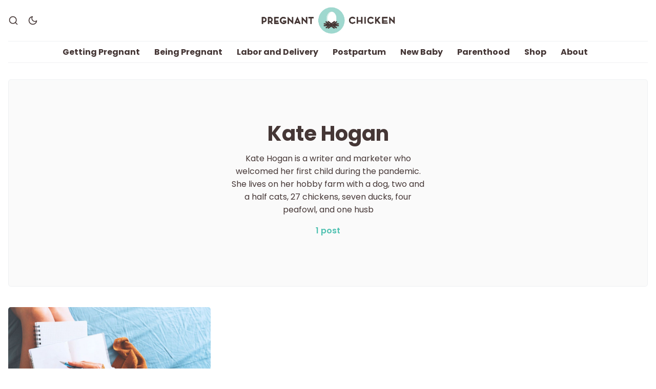

--- FILE ---
content_type: text/html; charset=utf-8
request_url: https://origin.pregnantchicken.com/author/kate-hogan/
body_size: 9900
content:
<!DOCTYPE html>
<html lang="en" data-color-scheme="light">
  <head>
    <meta charset="utf-8">
    <meta http-equiv="X-UA-Compatible" content="IE=edge">

    <title>Kate Hogan - Pregnant Chicken</title>

    <meta name="HandheldFriendly" content="True" />
    <meta name="viewport" content="width=device-width, initial-scale=1.0" />

    <link rel="manifest" href="/assets/manifest.webmanifest?v=282678ea18">
    <meta name="theme-color" content="#15171A">
    <link rel="apple-touch-icon" href="/assets/icon-192x192.png?v=282678ea18">

    <link rel="preload" href="/assets/dist/app.min.js?v=282678ea18" as="script">
    <link rel="preload" href="/assets/dist/app.min.css?v=282678ea18" as="style">

    <link rel="preload stylesheet" href="https://fonts.googleapis.com/css2?family=Poppins:ital,wght@0,400;0,600;0,700;0,800;1,400;1,600;1,700;1,800&display=swap" as="font" onload="this.onload=null;this.rel='stylesheet'">
    <link rel="preload stylesheet" href="https://fonts.googleapis.com/css2?family=Open+Sans:ital,wght@0,400;0,600;1,400;1,600&display=swap" as="font" onload="this.onload=null;this.rel='stylesheet'">

    <noscript>
      <link rel="stylesheet" href="https://fonts.googleapis.com/css2?family=Poppins:ital,wght@0,400;0,600;0,700;0,800;1,400;1,600;1,700;1,800&display=swap">
      <link rel="stylesheet" href="https://fonts.googleapis.com/css2?family=Open+Sans:ital,wght@0,400;0,600;1,400;1,600&display=swap">
    </noscript>

    <script>
  // ===============
  // Basic Config
  // ===============
  let config = {
    /* Replace it with your domain: ghost_host: 'https://yoursite.domain' */
    ghost_url: 'https://pregnantchicken.com',

    /* Settings > Integrations > New Custom Integration. Copy Key. Replace ghost_key below. */
    ghost_key: '035c963ee0d0d5f2c2461a25f5',

    /* Ghost version: v4 or v3 */
    ghost_version: 'v5',

    /* Default Color Scheme. Values: preference(detects user setting), light, dark. */
    color_scheme_default: 'light',

    /* Enable Progress Bar for posts */
    enable_progress_bar: true,

    /* Enable lightbox for post images */
    enable_image_lightbox: true,

    /* Enable Scroll Top Button */
    enable_scroll_top: true,

    /* Enable hyphens */
    enable_hyphens: false,

    /* Enable PWA - Progressive Web App */
    enable_pwa: false,

    /* Replace 'biron-demo' with your disqus account shortname */
    disqus_shortname: '',

    /* Open external links in posts in a new tab */
    open_links_in_new_tab: false
  }

  // =========================
  // Dark/Light Theme Handling
  // =========================
  let preferredTheme;
  if (config.color_scheme_default === 'preference') {
    const preferredColorScheme = (window.matchMedia && window.matchMedia('(prefers-color-scheme: dark)').matches) ? 'dark' : 'light';
    preferredTheme = localStorage.getItem('USER_COLOR_SCHEME') || preferredColorScheme;
  } else {
    preferredTheme = localStorage.getItem('USER_COLOR_SCHEME') || config.color_scheme_default;
  }
  document.documentElement.setAttribute("data-color-scheme", preferredTheme);

  // =========================
  // Set Hyphens property
  // =========================
  const root = document.documentElement;
  if (config.enable_hyphens) {
    root.style.setProperty('--global-hyphens', 'auto')
  }

  // ===============================
  // Global values used in the theme
  // ===============================
  const global = {
    pagination_current_page: parseInt(`1`),
    pagination_next_page: parseInt(``),
    pagination_next_page_link: '',
    pagination_max_pages: parseInt('1'),
    pagination_posts_per_page: parseInt('10'),
  }
</script>

    <link rel="stylesheet" type="text/css" href="/assets/dist/app.min.css?v=282678ea18" />

    <script async defer src="/assets/dist/app.min.js?v=282678ea18"></script>

    <!--cssential--><style></style><!--/cssential-->

    <meta name="description" content="Kate Hogan is a writer and marketer who welcomed her first child during the pandemic. She lives on her hobby farm with a dog, two and a half cats, 27 chickens, seven ducks, four peafowl, and one husb">
    <link rel="icon" href="https://pregnantchicken.com/content/images/size/w256h256/2021/06/favicon.png" type="image/png">
    <link rel="canonical" href="https://pregnantchicken.com/author/kate-hogan/">
    <meta name="referrer" content="no-referrer-when-downgrade">
    
    <meta property="og:site_name" content="Pregnant Chicken">
    <meta property="og:type" content="profile">
    <meta property="og:title" content="Kate Hogan - Pregnant Chicken">
    <meta property="og:description" content="Kate Hogan is a writer and marketer who welcomed her first child during the pandemic. She lives on her hobby farm with a dog, two and a half cats, 27 chickens, seven ducks, four peafowl, and one husb">
    <meta property="og:url" content="https://pregnantchicken.com/author/kate-hogan/">
    <meta property="article:publisher" content="https://www.facebook.com/pregnantchicken">
    <meta name="twitter:card" content="summary">
    <meta name="twitter:title" content="Kate Hogan - Pregnant Chicken">
    <meta name="twitter:description" content="Kate Hogan is a writer and marketer who welcomed her first child during the pandemic. She lives on her hobby farm with a dog, two and a half cats, 27 chickens, seven ducks, four peafowl, and one husb">
    <meta name="twitter:url" content="https://pregnantchicken.com/author/kate-hogan/">
    
    <script type="application/ld+json">
{
    "@context": "https://schema.org",
    "@type": "Person",
    "sameAs": [],
    "name": "Kate Hogan",
    "url": "https://pregnantchicken.com/author/kate-hogan/",
    "mainEntityOfPage": "https://pregnantchicken.com/author/kate-hogan/",
    "description": "Kate Hogan is a writer and marketer who welcomed her first child during the pandemic. She lives on her hobby farm with a dog, two and a half cats, 27 chickens, seven ducks, four peafowl, and one husb"
}
    </script>

    <meta name="generator" content="Ghost 6.9">
    <link rel="alternate" type="application/rss+xml" title="Pregnant Chicken" href="https://pregnantchicken.com/rss/">
    <script defer src="https://cdn.jsdelivr.net/ghost/portal@~2.56/umd/portal.min.js" data-i18n="true" data-ghost="https://pregnantchicken.com/" data-key="43b863bc228548d095ee52cc27" data-api="https://pregnantchicken.com/ghost/api/content/" data-locale="en" crossorigin="anonymous"></script><style id="gh-members-styles">.gh-post-upgrade-cta-content,
.gh-post-upgrade-cta {
    display: flex;
    flex-direction: column;
    align-items: center;
    font-family: -apple-system, BlinkMacSystemFont, 'Segoe UI', Roboto, Oxygen, Ubuntu, Cantarell, 'Open Sans', 'Helvetica Neue', sans-serif;
    text-align: center;
    width: 100%;
    color: #ffffff;
    font-size: 16px;
}

.gh-post-upgrade-cta-content {
    border-radius: 8px;
    padding: 40px 4vw;
}

.gh-post-upgrade-cta h2 {
    color: #ffffff;
    font-size: 28px;
    letter-spacing: -0.2px;
    margin: 0;
    padding: 0;
}

.gh-post-upgrade-cta p {
    margin: 20px 0 0;
    padding: 0;
}

.gh-post-upgrade-cta small {
    font-size: 16px;
    letter-spacing: -0.2px;
}

.gh-post-upgrade-cta a {
    color: #ffffff;
    cursor: pointer;
    font-weight: 500;
    box-shadow: none;
    text-decoration: underline;
}

.gh-post-upgrade-cta a:hover {
    color: #ffffff;
    opacity: 0.8;
    box-shadow: none;
    text-decoration: underline;
}

.gh-post-upgrade-cta a.gh-btn {
    display: block;
    background: #ffffff;
    text-decoration: none;
    margin: 28px 0 0;
    padding: 8px 18px;
    border-radius: 4px;
    font-size: 16px;
    font-weight: 600;
}

.gh-post-upgrade-cta a.gh-btn:hover {
    opacity: 0.92;
}</style>
    <script defer src="https://cdn.jsdelivr.net/ghost/sodo-search@~1.8/umd/sodo-search.min.js" data-key="43b863bc228548d095ee52cc27" data-styles="https://cdn.jsdelivr.net/ghost/sodo-search@~1.8/umd/main.css" data-sodo-search="https://pregnantchicken.com/" data-locale="en" crossorigin="anonymous"></script>
    
    <link href="https://pregnantchicken.com/webmentions/receive/" rel="webmention">
    <script defer src="/public/cards.min.js?v=282678ea18"></script>
    <link rel="stylesheet" type="text/css" href="/public/cards.min.css?v=282678ea18">
    <script defer src="/public/member-attribution.min.js?v=282678ea18"></script><style>:root {--ghost-accent-color: #15171A;}</style>
    <!-- Global site tag (gtag.js) - Google Analytics -->
<script async src="https://www.googletagmanager.com/gtag/js?id=G-L1XW9Z8KT8"></script>
<script>
 window.dataLayer = window.dataLayer || [];
 function gtag(){dataLayer.push(arguments);}
 gtag('js', new Date());

 gtag('config', 'UA-13131801-3');
 gtag('config', 'G-L1XW9Z8KT8');
</script>
<script src="//assets.pinterest.com/js/pinit.js" type="text/javascript" async defer data-pin-hover="true"></script>
<script data-no-optimize="1" data-cfasync="false">
(function(w, d) {
 w.adthrive = w.adthrive || {};
 w.adthrive.cmd = w.
 adthrive.cmd || [];
 w.adthrive.plugin = 'adthrive-ads-manual';
 w.adthrive.host = 'ads.adthrive.com';var s = d.createElement('script');
 s.async = true;
 s.referrerpolicy='no-referrer-when-downgrade';
 s.src = 'https://' + w.adthrive.host + '/sites/591f6197969dbe7cceabb214/ads.min.js?referrer=' + w.encodeURIComponent(w.location.href) + '&cb=' + (Math.floor(Math.random() * 100) + 1);
 var n = d.getElementsByTagName('script')[0];
 n.parentNode.insertBefore(s, n);
})(window, document);
</script>
<script defer data-domain="pregnantchicken.com" src="https://plausible.io/js/script.file-downloads.js"></script>
<script>window.plausible = window.plausible || function() { (window.plausible.q = window.plausible.q || []).push(arguments) }</script>
<script type="text/javascript"  src="https://apiv2.popupsmart.com/api/Bundle/375244" async></script>
<meta name="robots" content="max-image-preview:large">
<!-- MailerLite Universal -->
<script>
    (function(w,d,e,u,f,l,n){w[f]=w[f]||function(){(w[f].q=w[f].q||[])
    .push(arguments);},l=d.createElement(e),l.async=1,l.src=u,
    n=d.getElementsByTagName(e)[0],n.parentNode.insertBefore(l,n);})
    (window,document,'script','https://assets.mailerlite.com/js/universal.js','ml');
    ml('account', '258066');
</script>
<!-- End MailerLite Universal -->
<!-- Shopstyle Universal -->
<script type="96578ba9fc2f64b335f46a50-text/javascript">
!function(f,b,e,v,n,t,s){if(f.fbq)return;n=f.fbq=function(){n.callMethod?
n.callMethod.apply(n,arguments):n.queue.push(arguments)};if(!f._fbq)f._fbq=n;
n.push=n;n.loaded=!0;n.version='2.0';n.queue=[];t=b.createElement(e);t.async=!0;
t.src=v;s=b.getElementsByTagName(e)[0];s.parentNode.insertBefore(t,s)}(window,
document,'script','https://connect.facebook.net/en_US/fbevents.js');
fbq('init', '822479197856651'); // Insert your pixel ID here.
fbq('track', 'PageView');
</script>
<noscript><img height="1" width="1" style="display:none"
src="https://www.facebook.com/tr?id=822479197856651&ev=PageView&noscript=1"
/></noscript>
<script
      async
      type="text/javascript"
      src="https://ssc.shopstyle.com/collective.min.js"
      data-sc-apikey="uid4704-23086948-83"></script>
<!-- End Shopstyle Universal -->
<script>
"use strict";(async(e,t)=>{if(location.search.indexOf("no-slick")>=0){return}let o;const c=()=>performance.now();let a=window.$slickBoot=window.$slickBoot||{};a.rt=e;a._es=c();a.ev="2.0.1";a.l=async(e,t)=>{try{let a=0;if(!o&&"caches"in self){o=await caches.open("slickstream-code")}if(o){let n=await o.match(e);if(!n){a=c();await o.add(e);n=await o.match(e);if(n&&!n.ok){n=undefined;o.delete(e)}}if(n){const e=n.headers.get("x-slickstream-consent");return{t:a,d:t?await n.blob():await n.json(),c:e||"na"}}}}catch(e){console.log(e)}return{}};const n=e=>new Request(e,{cache:"no-store"});if(!a.d||a.d.bestBy<Date.now()){const o=n(`${e}/d/page-boot-data?site=${t}&url=${encodeURIComponent(location.href.split("#")[0])}`);let{t:s,d:i,c:d}=await a.l(o);if(i){if(i.bestBy<Date.now()){i=undefined}else if(s){a._bd=s;a.c=d}}if(!i){a._bd=c();const e=await fetch(o);const t=e.headers.get("x-slickstream-consent");a.c=t||"na";i=await e.json()}if(i){a.d=i;a.s="embed"}}if(a.d){let e=a.d.bootUrl;const{t:t,d:o}=await a.l(n(e),true);if(o){a.bo=e=URL.createObjectURL(o);if(t){a._bf=t}}else{a._bf=c()}const s=document.createElement("script");s.src=e;document.head.appendChild(s)}else{console.log("[Slick] Boot failed")}})
("https://app.slickstream.com","B4A3SEJU");
</script>
<script>
document.addEventListener("DOMContentLoaded", function() {
    // Select all <img> elements on the page
    var images = document.querySelectorAll('img');

    // Loop through all <img> elements
    images.forEach(function(image) {
        // Check if the src starts with "https://tags.rd.linksynergy.com/cs"
        if (image.src.startsWith("https://tags.rd.linksynergy.com/cs")) {
            // Hide the image by setting display to none
            image.style.display = 'none';
        }
    });
});
</script>
<!-- Microsoft Clarity -->
<script type="text/javascript">
    (function(c,l,a,r,i,t,y){
        c[a]=c[a]||function(){(c[a].q=c[a].q||[]).push(arguments)};
        t=l.createElement(r);t.async=1;t.src="https://www.clarity.ms/tag/"+i;
        y=l.getElementsByTagName(r)[0];y.parentNode.insertBefore(t,y);
    })(window, document, "clarity", "script", "purucuwb13");
</script>
<!-- End Microsoft Clarity -->
    <!-- Google Tag Manager -->
    <script>(function(w,d,s,l,i){w[l]=w[l]||[];w[l].push({'gtm.start':
    new Date().getTime(),event:'gtm.js'});var f=d.getElementsByTagName(s)[0],
    j=d.createElement(s),dl=l!='dataLayer'?'&l='+l:'';j.async=true;j.src=
    'https://www.googletagmanager.com/gtm.js?id='+i+dl;f.parentNode.insertBefore(j,f);
    })(window,document,'script','dataLayer','GTM-56HJXHM');</script>
    <!-- End Google Tag Manager -->
  </head>
  <body class="author-template author-kate-hogan">
    <!-- Google Tag Manager (noscript) -->
      <noscript><iframe src="https://www.googletagmanager.com/ns.html?id=GTM-56HJXHM"
      height="0" width="0" style="display:none;visibility:hidden"></iframe></noscript>
    <!-- End Google Tag Manager (noscript) -->
    <div class="search" id="search">
  <div class="search__header">
    <div id="search-root"></div>
    <a tabindex="0" class="search--close" id="search-close">
      <i class="icon icon-x icon--lg">
  <svg class="icon__svg">
    <use xlink:href="/assets/icons/feather-sprite.svg?v=282678ea18#x"></use>
  </svg>
</i>    </a>
  </div>
</div>

<script>!function(e){function r(r){for(var n,a,i=r[0],c=r[1],l=r[2],s=0,p=[];s<i.length;s++)a=i[s],Object.prototype.hasOwnProperty.call(o,a)&&o[a]&&p.push(o[a][0]),o[a]=0;for(n in c)Object.prototype.hasOwnProperty.call(c,n)&&(e[n]=c[n]);for(f&&f(r);p.length;)p.shift()();return u.push.apply(u,l||[]),t()}function t(){for(var e,r=0;r<u.length;r++){for(var t=u[r],n=!0,i=1;i<t.length;i++){var c=t[i];0!==o[c]&&(n=!1)}n&&(u.splice(r--,1),e=a(a.s=t[0]))}return e}var n={},o={1:0},u=[];function a(r){if(n[r])return n[r].exports;var t=n[r]={i:r,l:!1,exports:{}};return e[r].call(t.exports,t,t.exports,a),t.l=!0,t.exports}a.e=function(e){var r=[],t=o[e];if(0!==t)if(t)r.push(t[2]);else{var n=new Promise(function(r,n){t=o[e]=[r,n]});r.push(t[2]=n);var u,i=document.createElement("script");i.charset="utf-8",i.timeout=120,a.nc&&i.setAttribute("nonce",a.nc),i.src=function(e){return a.p+"static/js/"+({}[e]||e)+".chunk.js"}(e);var c=new Error;u=function(r){i.onerror=i.onload=null,clearTimeout(l);var t=o[e];if(0!==t){if(t){var n=r&&("load"===r.type?"missing":r.type),u=r&&r.target&&r.target.src;c.message="Loading chunk "+e+" failed.\n("+n+": "+u+")",c.name="ChunkLoadError",c.type=n,c.request=u,t[1](c)}o[e]=void 0}};var l=setTimeout(function(){u({type:"timeout",target:i})},12e4);i.onerror=i.onload=u,document.head.appendChild(i)}return Promise.all(r)},a.m=e,a.c=n,a.d=function(e,r,t){a.o(e,r)||Object.defineProperty(e,r,{enumerable:!0,get:t})},a.r=function(e){"undefined"!=typeof Symbol&&Symbol.toStringTag&&Object.defineProperty(e,Symbol.toStringTag,{value:"Module"}),Object.defineProperty(e,"__esModule",{value:!0})},a.t=function(e,r){if(1&r&&(e=a(e)),8&r)return e;if(4&r&&"object"==typeof e&&e&&e.__esModule)return e;var t=Object.create(null);if(a.r(t),Object.defineProperty(t,"default",{enumerable:!0,value:e}),2&r&&"string"!=typeof e)for(var n in e)a.d(t,n,function(r){return e[r]}.bind(null,n));return t},a.n=function(e){var r=e&&e.__esModule?function(){return e.default}:function(){return e};return a.d(r,"a",r),r},a.o=function(e,r){return Object.prototype.hasOwnProperty.call(e,r)},a.p="/",a.oe=function(e){throw console.error(e),e};var i=this["webpackJsonpcom-pregnantchicken-v3-search-web"]=this["webpackJsonpcom-pregnantchicken-v3-search-web"]||[],c=i.push.bind(i);i.push=r,i=i.slice();for(var l=0;l<i.length;l++)r(i[l]);var f=c;t()}([]);</script>
<script src="/app/search/static/js/2.chunk.js"></script>
<script src="/app/search/static/js/main.chunk.js"></script>

    <div class="menu" id="menu">
  <div class="container-fluid">
    <div class="row">
      <div class="col-xs-12 is-flex end-xs">
        <button tabindex="0" class="menu--close" id="menu-close">
          <i class="icon icon-x icon--lg">
  <svg class="icon__svg">
    <use xlink:href="/assets/icons/feather-sprite.svg?v=282678ea18#x"></use>
  </svg>
</i>        </button>
      </div>
      <div class="col-xs-12">
        <div class="menu__main">
          <ul class="nav">
    <li class="nav-getting-pregnant"><a href="https://pregnantchicken.com/getting-pregnant/">Getting Pregnant</a></li>
    <li class="nav-being-pregnant"><a href="https://pregnantchicken.com/being-pregnant/">Being Pregnant</a></li>
    <li class="nav-labor-and-delivery"><a href="https://pregnantchicken.com/labor-and-delivery/">Labor and Delivery</a></li>
    <li class="nav-postpartum"><a href="https://pregnantchicken.com/postpartum/">Postpartum</a></li>
    <li class="nav-new-baby"><a href="https://pregnantchicken.com/new-baby/">New Baby</a></li>
    <li class="nav-parenthood"><a href="https://pregnantchicken.com/parenthood/">Parenthood</a></li>
    <li class="nav-shop"><a href="https://shop.pregnantchicken.com/en-ca/">Shop</a></li>
    <li class="nav-about"><a href="https://pregnantchicken.com/about-us/">About</a></li>
</ul>

        </div>
        <div class="menu__secondary">
          <div class="social-links">
  <a class="social-links__item facebook"
     href="https://www.facebook.com/pregnantchicken" target="_blank" title="Facebook"
     aria-label="Facebook" rel="noreferrer">
    <i class="icon icon-facebook">
  <svg class="icon__svg">
    <use xlink:href="/assets/icons/feather-sprite.svg?v=282678ea18#facebook"></use>
  </svg>
</i>    <p>Facebook</p>
  </a>


  <a class="social-links__item instagram"
     href="https://www.instagram.com/pregnantchicken/" target="_blank" title="Instagram"
     aria-label="Instagram" rel="noreferrer">
    <i class="icon icon-instagram">
  <svg class="icon__svg">
    <use xlink:href="/assets/icons/feather-sprite.svg?v=282678ea18#instagram"></use>
  </svg>
</i>    <p>Instagram</p>
  </a>
  <a class="social-links__item pinterest"
     href="https://www.pinterest.com/pregnantchicken/" target="_blank" title="Pinterest"
     aria-label="Pinterest" rel="noreferrer">
    <i class="icon icon-pinterest">
  <svg class="icon__svg">
    <use xlink:href="/assets/icons/feather-sprite.svg?v=282678ea18#pinterest"></use>
  </svg>
</i>    <p>Pinterest</p>
  </a>

  <a class="social-links__item youtube"
     href="https://www.youtube.com/user/pregnantchicken1" target="_blank" title="Youtube"
     aria-label="Youtube" rel="noreferrer">
    <i class="icon icon-youtube">
  <svg class="icon__svg">
    <use xlink:href="/assets/icons/feather-sprite.svg?v=282678ea18#youtube"></use>
  </svg>
</i>    <p>YouTube</p>
  </a>


  <a class="social-links__item rss"
     href="/rss/" target="_blank" title="rss"
     aria-label="rss" rel="noreferrer">
    <i class="icon icon-rss">
  <svg class="icon__svg">
    <use xlink:href="/assets/icons/feather-sprite.svg?v=282678ea18#rss"></use>
  </svg>
</i>    <p>RSS link</p>
  </a>

</div>
        </div>

        <div class="dark-mode-mobile-menu">
          <div class="header__theme">
            <a class="header__theme--toggle theme-dark" href="#"
              title="Dark Theme" aria-label="Dark Theme">
              <i class="icon icon-moon icon--sm">
  <svg class="icon__svg">
    <use xlink:href="/assets/icons/feather-sprite.svg?v=282678ea18#moon"></use>
  </svg>
</i>            </a>
            <a class="header__theme--toggle theme-light" href="#"
              title="Light Theme" aria-label="Light Theme">
              <i class="icon icon-sun icon--sm">
  <svg class="icon__svg">
    <use xlink:href="/assets/icons/feather-sprite.svg?v=282678ea18#sun"></use>
  </svg>
</i>            </a>
          </div>
        </div>




      </div>
    </div>
  </div>
</div>
      <header class="header">
  
  <div class="header__top">
    <div class="container-fluid wrapper">
      <div class="row">
        <div class="col-xs-3 col-md-4 middle-xs is-flex">
          <div class="header__search">
            <a class="header__search--open" id="search-open" href="#" tabindex="0"
               title="Search" aria-label="Search">
              <i class="icon icon-search icon--sm">
  <svg class="icon__svg">
    <use xlink:href="/assets/icons/feather-sprite.svg?v=282678ea18#search"></use>
  </svg>
</i>            </a>
          </div>

          <div class="header__theme">
            <a class="header__theme--toggle desktop theme-dark" href="#"
              title="Dark Theme" aria-label="Dark Theme">
              <i class="icon icon-moon icon--sm">
  <svg class="icon__svg">
    <use xlink:href="/assets/icons/feather-sprite.svg?v=282678ea18#moon"></use>
  </svg>
</i>            </a>
            <a class="header__theme--toggle desktop theme-light" href="#"
              title="Light Theme" aria-label="Light Theme">
              <i class="icon icon-sun icon--sm">
  <svg class="icon__svg">
    <use xlink:href="/assets/icons/feather-sprite.svg?v=282678ea18#sun"></use>
  </svg>
</i>            </a>
          </div>
        </div>

        <div class="col-xs-6 col-md-4 center-xs">
          <div class="header__brand flex-cc">
            <a href="https://pregnantchicken.com">
                <img class="header__logo" src="https://pregnantchicken.com/content/images/2021/05/pc-logo.png" alt="Pregnant Chicken">
            </a>
          </div>
        </div>

        <div class="col-xs-3 col-md-4 end-xs middle-xs is-flex">

          <button id="menu-open" class="header__menu--open hamburger"
            type="button" title="Menu" aria-label="Menu">
            <span></span>
          </button>
        </div>
      </div>
    </div>
  </div>

  <div class="header__bottom">
    <div class="container-fluid wrapper">
      <div class="row">
        <nav class="col-xs header__nav">
          <ul class="nav">
    <li class="nav-getting-pregnant"><a href="https://pregnantchicken.com/getting-pregnant/">Getting Pregnant</a></li>
    <li class="nav-being-pregnant"><a href="https://pregnantchicken.com/being-pregnant/">Being Pregnant</a></li>
    <li class="nav-labor-and-delivery"><a href="https://pregnantchicken.com/labor-and-delivery/">Labor and Delivery</a></li>
    <li class="nav-postpartum"><a href="https://pregnantchicken.com/postpartum/">Postpartum</a></li>
    <li class="nav-new-baby"><a href="https://pregnantchicken.com/new-baby/">New Baby</a></li>
    <li class="nav-parenthood"><a href="https://pregnantchicken.com/parenthood/">Parenthood</a></li>
    <li class="nav-shop"><a href="https://shop.pregnantchicken.com/en-ca/">Shop</a></li>
    <li class="nav-about"><a href="https://pregnantchicken.com/about-us/">About</a></li>
</ul>

        </nav>
      </div>
    </div>
  </div>
</header>
    <main class="main">
      <div class="container-fluid wrapper">
  <section class="author-header">
    <div class="row">
      <div class="col-xs-12">
        <div class="author-card no-img">

          <div class="author-card__content">
            <h1 class="author-card__title">Kate Hogan</h1>

            <div class="author-card__bio">Kate Hogan is a writer and marketer who welcomed her first child during the pandemic. She lives on her hobby farm with a dog, two and a half cats, 27 chickens, seven ducks, four peafowl, and one husb</div>

            <div class="author-card__counter">
              1 post
            </div>

            <div class="author-card__social">
            </div>
          </div>
        </div>
      </div>
    </div>
  </section>

    <div class="row">
      <div class="col-xs-12">
        <section class="section all-posts">
          <div class="row posts">
              <div class="col-xs-12 col-md-6 col-lg-4 post-wrap">
                <div class="post-card col author">
    <a class="post-card__image" href="/create-birth-plan/" title="5 Reasons to Create a Birth Plan, Even Though Birth Never Actually Goes to Plan" aria-label="5 Reasons to Create a Birth Plan, Even Though Birth Never Actually Goes to Plan">
      <img class="lazyload"
          data-srcset="/content/images/size/w300/v2/2020/08/birth-plan.jpg 300w,
                  /content/images/size/w600/v2/2020/08/birth-plan.jpg 600w,
                  /content/images/size/w1000/v2/2020/08/birth-plan.jpg 1000w,
                  /content/images/size/w2000/v2/2020/08/birth-plan.jpg 2000w"
          data-sizes="(max-width: 1000px) 50vw, 700px"
          data-src="/content/images/size/w1000/v2/2020/08/birth-plan.jpg"
          src="/assets/images/img-placeholder-md.jpg?v=282678ea18"
          alt="5 Reasons to Create a Birth Plan, Even Though Birth Never Actually Goes to Plan"
      />
    </a>

  <div class="post-card__content">
    <div class="post-card__header">
            <a class="tag-hospital-birth post-card__tag" href="/hospital-birth/"
              title="Hospital Birth" aria-label="Hospital Births">Hospital Birth</a>
      <div class="post-card__tag public">members</div>

    </div>

    <h3 class="post-card__title">
      <a href="/create-birth-plan/" title="5 Reasons to Create a Birth Plan, Even Though Birth Never Actually Goes to Plan" aria-label="5 Reasons to Create a Birth Plan, Even Though Birth Never Actually Goes to Plan">5 Reasons to Create a Birth Plan, Even Though Birth Never Actually Goes to Plan</a>
    </h3>

    <div class="post-card__details">

      <div class="post-card__info">
        <div class="post-card__author-names">
          By
            <a href="/author/kate-hogan/">Kate Hogan</a>
        </div>

      </div>
    </div>

  </div>
</div>              </div>
          </div>
          <div class="row">
            <div class="col-xs-12 center-xs">
              <button id="load-more-posts" class="btn btn--wide btn--brand btn--bordered">Load more posts</button>
            </div>
          </div>
        </section>
      </div>
    </div>
</div>

    </main>

      <footer class="footer">
  <div class="container-fluid wrapper">
    <div class="footer__top">
      <div class="row">
        <div class="other col-xs-12 col-md-3">
          <h5 class="m-b-sm">Links</h5>
          <a href="/about-us/"> About Us</a>
          <a href="/contact/">Contact Us</a>
          <a href="/media/">Media and PR</a>
          <a href="/pregnancy-calendar/">Pregnancy Calendar</a>
          <a href="https://shop.pregnantchicken.com/en-ca/">Shop</a>
          <a href="/tags/"> View All Topics</a>

        </div>
          <div class="col-xs-12 col-md-3 social">
            <h5 class="m-b-sm">Social</h5>
            <div class="social-links">
  <a class="social-links__item facebook"
     href="https://www.facebook.com/pregnantchicken" target="_blank" title="Facebook"
     aria-label="Facebook" rel="noreferrer">
    <i class="icon icon-facebook">
  <svg class="icon__svg">
    <use xlink:href="/assets/icons/feather-sprite.svg?v=282678ea18#facebook"></use>
  </svg>
</i>    <p>Facebook</p>
  </a>


  <a class="social-links__item instagram"
     href="https://www.instagram.com/pregnantchicken/" target="_blank" title="Instagram"
     aria-label="Instagram" rel="noreferrer">
    <i class="icon icon-instagram">
  <svg class="icon__svg">
    <use xlink:href="/assets/icons/feather-sprite.svg?v=282678ea18#instagram"></use>
  </svg>
</i>    <p>Instagram</p>
  </a>
  <a class="social-links__item pinterest"
     href="https://www.pinterest.com/pregnantchicken/" target="_blank" title="Pinterest"
     aria-label="Pinterest" rel="noreferrer">
    <i class="icon icon-pinterest">
  <svg class="icon__svg">
    <use xlink:href="/assets/icons/feather-sprite.svg?v=282678ea18#pinterest"></use>
  </svg>
</i>    <p>Pinterest</p>
  </a>

  <a class="social-links__item youtube"
     href="https://www.youtube.com/user/pregnantchicken1" target="_blank" title="Youtube"
     aria-label="Youtube" rel="noreferrer">
    <i class="icon icon-youtube">
  <svg class="icon__svg">
    <use xlink:href="/assets/icons/feather-sprite.svg?v=282678ea18#youtube"></use>
  </svg>
</i>    <p>YouTube</p>
  </a>


  <a class="social-links__item rss"
     href="/rss/" target="_blank" title="rss"
     aria-label="rss" rel="noreferrer">
    <i class="icon icon-rss">
  <svg class="icon__svg">
    <use xlink:href="/assets/icons/feather-sprite.svg?v=282678ea18#rss"></use>
  </svg>
</i>    <p>RSS link</p>
  </a>

</div>
          </div>



      
        <div class="col-xs-12 col-md-6">
          <h5 class="m-b-sm">Pregnant Chicken</h5>
          <div class="m-b" id="footer-subscribe">Expecting a baby? Pregnant Chicken is the best online resource for expectant and new parents. Featuring advice and tips to help keep your pregnancy fun.</div>
        </div>
      </div>
    </div>
    <div class="footer__bottom">
      <div>&copy; 2026&nbsp;<a href="https://pregnantchicken.com">Pregnant Chicken &#174; </a>  </div>
      <div> &middot; <a href="/privacy-policy/"> Privacy Policy </a> &middot; <a href="/terms-and-conditions/">Terms and Conditions</a> &middot; <a href="https://sonniweb.com/" target="_blank">Powered by Sonni Web</a>
   
      </div>
    </div>
  </div>
</footer>
      <div class="scroll-to-top"><i class="icon icon-arrow-up">
  <svg class="icon__svg">
    <use xlink:href="/assets/icons/feather-sprite.svg?v=282678ea18#arrow-up"></use>
  </svg>
</i></div>

    <svg class="wave-gradient" version="1.1">
  <defs>
    <linearGradient id="gradient" x1="0%" y1="0%" x2="100%" y2="0%">
      <stop offset="0%" stop-color="var(--color-primary)" />
      <stop offset="100%" stop-color="var(--color-secondary)" />
    </linearGradient>
  </defs>
</svg>
    <script>
      if (config.enable_pwa && 'serviceWorker' in navigator) {
        window.addEventListener('load', () => {
          navigator.serviceWorker.register('/sw.js');
        });
      }
    </script>

    <script type="text/javascript" async src="https://btloader.com/tag?o=5698917485248512&upapi=true&domain=pregnantchicken.com"></script>
<script>!function(){"use strict";var e;e=document,function(){var t,n;function r(){var t=e.createElement("script");t.src="https://cafemedia-com.videoplayerhub.com/galleryplayer.js",e.head.appendChild(t)}function a(){var t=e.cookie.match("(^|[^;]+)\s*__adblocker\s*=\s*([^;]+)");return t&&t.pop()}function c(){clearInterval(n)}return{init:function(){var e;"true"===(t=a())?r():(e=0,n=setInterval((function(){100!==e&&"false"!==t||c(),"true"===t&&(r(),c()),t=a(),e++}),50))}}}().init()}();
</script>
<script type="text/javascript">
    var links = document.querySelectorAll('a');
    links.forEach((link) => {
        var a = new RegExp('/' + window.location.host + '/');
        if(!a.test(link.href)) {
          	link.addEventListener('click', (event) => {
                event.preventDefault();
                event.stopPropagation();
                window.open(link.href, '_blank');
            });
        }
    });
</script>
<!-- Go to www.addthis.com/dashboard to customize your tools -->
<script type="text/javascript" src="//s7.addthis.com/js/300/addthis_widget.js#pubid=ra-60c766b5c06b781a"></script>



<style>
/*temp*/
    
    .scroll-to-top.is-active {
        display: none;
    }
 
.left-nav, .right-nav {
border: 1px solid #e6e6e6;
display: inline-block;
padding: 40px 0;
text-align: center;
width: 50%;
}

.left-nav a {
margin-left:10px;
}

.left-nav {
border-right: none;
}

.left-nav a, .right-nav a{ 
text-transform: uppercase;
}

.next-prev-row {
margin: 0px 0 40px 0;
display: flex;

}

.cheatsheet-row {
border: 1px solid var(--color-primary);
padding:20px;
margin: 30px 0;
}


.cheatsheet-row ul {
margin-bottom: 25px;
margin-top: 10px;
padding-left: 30px;
}

.cheatsheet-row  ul li:before {
content: '';
display: inline-block;
width: 23px;
height: 23px;
position: absolute;
-webkit-transform: translate(-35px, 5px);
transform: translate(-30px, 8px);
margin-top:-2px;
background: no-repeat url([data-uri]);
}

.cheatsheet-row ul li {
list-style: none !important;

}

.cheatsheet-row h3 {
color: var(--color-primary);
}


.cheatsheet-row p {
margin-bottom:10px;
}   


.kg-product-card a.kg-product-card-btn-accent, .kg-button-card a.kg-btn-accent {
    background-color:var(--color-primary);
    }
    
.kg-product-card a.kg-product-card-btn-accent, .kg-button-card a.kg-btn-accent { 
color: var(--color-white) !important;
    }
    
.post__content a:not(.btn):not(.kg-bookmark-container):hover {
        
       color:var(--color-primary) !important; 
    }
   
    
</style>
  </body>
</html>


--- FILE ---
content_type: text/html
request_url: https://api.intentiq.com/profiles_engine/ProfilesEngineServlet?at=39&mi=10&dpi=936734067&pt=17&dpn=1&iiqidtype=2&iiqpcid=3129818a-a2c2-43d5-87ed-6049125830df&iiqpciddate=1768955216134&pcid=4f3149d5-e8c0-42df-86ad-8681973e3b28&idtype=3&gdpr=0&japs=false&jaesc=0&jafc=0&jaensc=0&jsver=0.33&testGroup=A&source=pbjs&ABTestingConfigurationSource=group&abtg=A&vrref=https%3A%2F%2Forigin.pregnantchicken.com
body_size: 51
content:
{"abPercentage":97,"adt":1,"ct":2,"isOptedOut":false,"data":{"eids":[]},"dbsaved":"false","ls":true,"cttl":86400000,"abTestUuid":"g_36274f7f-1afd-45d7-9d77-d240630e7367","tc":9,"sid":-666334067}

--- FILE ---
content_type: text/plain
request_url: https://rtb.openx.net/openrtbb/prebidjs
body_size: -87
content:
{"id":"3717a6df-c8db-405e-9ce5-d55b3bc56b1b","nbr":0}

--- FILE ---
content_type: text/plain; charset=utf-8
request_url: https://ads.adthrive.com/http-api/cv2
body_size: 7149
content:
{"om":["06s33t10","09fb6899-7534-4a79-ad32-f1055e6996ba","0b0m8l4f","0c45lfdk","0iyi1awv","0ka5pd9v","0o3ed5fh","0p298ycs8g7","0sm4lr19","0yr3r2xx","1","10011/355d8eb1e51764705401abeb3e81c794","1011_302_56233474","1011_302_56233481","1011_302_56233497","1011_302_56233616","1011_302_56241518","1011_302_56241523","1011_302_56527955","1011_302_56528052","1011_302_56528060","1011_302_56862239","1011_302_56862488","1011_302_56982235","1011_302_56982296","1011_302_56982298","1011_302_56982418","1028_8728253","1043_409_216406","11142692","1185:1610326628","1185:1610326728","119_6208011","12010080","12010084","12010088","12047058","12062377","12168663","12169133","12219633","12219634","124682_643","124843_8","124844_21","124848_7","12491645","12491687","12c3efe3-b51b-43a7-a006-5ccc49e2cd06","13mvd7kb","1453468","14d37afe-1d31-4589-95e3-ab012d8f5e10","14ykosoj","1501804","1606221","1610326628","16x7UEIxQu8","17_23391206","17_23391215","17_23391224","17_23391269","17_23391296","17_23391305","17_24104657","17_24104693","17_24104699","17_24104720","17_24683283","17_24696318","17_24696328","17_24696342","17_24696344","17_24766936","17_24766941","17_24766968","17_24766970","17_24766977","17_24766981","17_24767217","17_24767222","17_24767226","17_24767241","17_24767244","17_24767248","17_24767249","17_24767255","17_24767538","1891/84813","1891/84814","1nswb35c","1qlxu0yx","1qycnxb6","202120927","202430_200_EAAYACog7t9UKc5iyzOXBU.xMcbVRrAuHeIU5IyS9qdlP9IeJGUyBMfW1N0_","202430_200_EAAYACogfp82etiOdza92P7KkqCzDPazG1s0NmTQfyLljZ.q7ScyBDr2wK8_","206_549410","2132:42828302","2132:45327625","2132:45327630","2132:45327638","2132:45562714","2132:45603148","2132:45867738","2132:45871980","2132:45871983","2132:45999649","2132:46038615","2132:46038651","2132:46039080","2149:12147059","2249:567996566","2249:581439030","2249:650628575","2249:664731943","2249:677340715","2249:704251784","2307:0ka5pd9v","2307:0o3ed5fh","2307:1nswb35c","2307:1ul0ktpk","2307:3ql09rl9","2307:4etfwvf1","2307:4qxmmgd2","2307:6adqba78","2307:6b8inw6p","2307:6n1cwui3","2307:72szjlj3","2307:7488qws5","2307:794di3me","2307:7cmeqmw8","2307:8linfb0q","2307:8mv3pfbo","2307:8zkh523l","2307:9925w9vu","2307:9krcxphu","2307:9nex8xyd","2307:a566o9hb","2307:a7w365s6","2307:c1hsjx06","2307:c3jn1bgj","2307:c7mn7oi0","2307:c7ybzxrr","2307:cqant14y","2307:d8xpzwgq","2307:ddd2k10l","2307:duxvs448","2307:fovbyhjn","2307:fphs0z2t","2307:fqeh4hao","2307:g49ju19u","2307:gn3plkq1","2307:jd035jgw","2307:jq895ajv","2307:lp37a2wq","2307:lu0m1szw","2307:mvs8bhbb","2307:nv0uqrqm","2307:of0pnoue","2307:ouycdkmq","2307:p3cf8j8j","2307:plth4l1a","2307:pnprkxyb","2307:q0nt8p8d","2307:rk5pkdan","2307:s2ahu2ae","2307:s4s41bit","2307:t2546w8l","2307:t83vr4jn","2307:thto5dki","2307:tty470r7","2307:usle8ijx","2307:uwki9k9h","2307:vkqnyng8","2307:wt0wmo2s","2307:x9yz5t0i","2307:xc88kxs9","2307:xe7etvhg","2307:z8hcebyi","23595971","23786238","23786257","24081062","2409_25495_176_CR52092918","2409_25495_176_CR52092920","2409_25495_176_CR52092921","2409_25495_176_CR52092923","2409_25495_176_CR52092954","2409_25495_176_CR52092956","2409_25495_176_CR52092957","2409_25495_176_CR52092958","2409_25495_176_CR52092959","2409_25495_176_CR52150651","2409_25495_176_CR52153848","2409_25495_176_CR52153849","2409_25495_176_CR52175340","2409_25495_176_CR52178314","2409_25495_176_CR52178315","2409_25495_176_CR52178316","2409_25495_176_CR52186411","2409_25495_176_CR52188001","24598437","24602716","24655281","24732878","25048198","25_4tgls8cg","25_53v6aquw","25_87z6cimm","25_8b5u826e","25_cfnass1q","25_fdos2pfx","25_hueqprai","25_m2n177jy","25_op9gtamy","25_oz31jrd0","25_pz8lwofu","25_ti0s3bz3","25_yi6qlg3p","2636_1101777_7764-1036207","2636_1101777_7764-1036208","2636_1101777_7764-1036209","2636_1101777_7764-1036210","2636_1101777_7764-1036212","2676:85807326","2711_64_12147059","2711_64_12169133","2715_9888_262594","2760:176_CR52092959","2760:176_CR52153848","2760:176_CR52175339","2760:176_CR52186411","2760:176_CR52188001","28925636","28933536","28u7c6ez","29414696","29414711","2966:501416","2974:8168540","29_695879895","2bgi8qgg","2dfa65ff-e754-45c6-a0c7-5afb42adb34d","2gev4xcy","2kbya8ki","2kf27b35","2levso2o","2vx824el","3003185","306_24732878","306_24765546","306_24766955","306_24767217","308_125203_16","308_125204_12","31334462","32661694","32beddc2-b7fc-44f7-840d-b5729f0c9c68","33145655","33419360","33419362","33604789","33865078","34182009","3490:CR52055522","3490:CR52092918","3490:CR52092920","3490:CR52092921","3490:CR52092922","3490:CR52092923","3490:CR52175339","3490:CR52175340","3490:CR52178314","3490:CR52178316","3490:CR52212685","3490:CR52212687","3490:CR52212688","3490:CR52223725","3490:CR52223938","34945989","3646_185414_T26335189","3658_120679_T25996036","3658_138741_T26317748","3658_151356_1nswb35c","3658_155735_plth4l1a","3658_15858_eypd722d","3658_18008_duxvs448","3658_18098_3ql09rl9","3658_78719_p3cf8j8j","3702_139777_24765461","3702_139777_24765466","3702_139777_24765468","3702_139777_24765477","3702_139777_24765483","3702_139777_24765484","3702_139777_24765489","3702_139777_24765527","3702_139777_24765530","3702_139777_24765531","3702_139777_24765534","3702_139777_24765537","3702_139777_24765548","381513943572","3858:9161807","3858:9474863","38iojc68","3LMBEkP-wis","3i298rzr1uu","3ql09rl9","3zvv1o7w","40209386","402fb5a3-4baf-4380-a079-cf4524a418e8","4083IP31KS13blueboheme_18b05","409_216366","409_216384","409_216386","409_216396","409_216406","409_216416","409_216504","409_216506","409_223599","409_225978","409_225986","409_225987","409_225988","409_225990","409_226322","409_226326","409_226347","409_226352","409_226362","409_227223","409_227224","409_227235","409_228346","409_228356","409_228362","409_228378","409_228385","409_230717","409_231798","41bb212d-5638-4911-9c0c-aa8934219007","43919974","439246469228","43a7ptxe","43jaxpr7","44023623","44629254","45327624","458901553568","45970140","46039506","46039918","47869802","481703827","485027845327","48594493","49065887","49123012","492063","4941614","4aqwokyz","4ccad5e4-8b3a-4555-9d63-f09e23ab363f","4etfwvf1","4f3yefta","4qxmmgd2","4sgewasf","501416","501420","501425","51004532","51372084","51372397","521_425_203499","521_425_203500","521_425_203501","521_425_203504","521_425_203505","521_425_203508","521_425_203509","521_425_203515","521_425_203517","521_425_203518","521_425_203526","521_425_203535","521_425_203536","521_425_203542","521_425_203543","521_425_203614","521_425_203620","521_425_203621","521_425_203624","521_425_203627","521_425_203633","521_425_203635","521_425_203656","521_425_203687","521_425_203689","521_425_203692","521_425_203693","521_425_203700","521_425_203702","521_425_203705","521_425_203711","521_425_203712","521_425_203729","521_425_203730","521_425_203731","521_425_203732","521_425_203733","521_425_203741","521_425_203745","521_425_203867","521_425_203868","521_425_203871","521_425_203877","521_425_203884","521_425_203885","521_425_203887","521_425_203890","521_425_203892","521_425_203893","521_425_203897","521_425_203900","521_425_203905","521_425_203929","521_425_203932","521_425_203933","521_425_203943","521_425_203946","521_425_203948","521_425_203963","521_425_203969","522555","53v6aquw","54779847","54779856","54779873","5510:1nswb35c","5510:c7ybzxrr","5510:c88kaley","5510:cymho2zs","5510:ouycdkmq","5510:pefxr7k2","5510:quk7w53j","55167461","55526750","5563_66529_OADD2.1321613113157448_15LE1YAJCDGWXY5","5563_66529_OADD2.7353040902704_12VHHVEFFXH8OJ4LUR","5563_66529_OADD2.7353135342684_17ZORKIWE2IRN62EZE","5563_66529_OADD2.7902842467830_1H35LDI74OC2J4TOYK","557_409_216396","557_409_220139","557_409_220344","557_409_220366","557_409_223589","557_409_225988","557_409_228105","557_409_228348","557_409_230714","557_409_230716","557_409_235268","56050295","56086356","560_74_18268083","56217794","5626536529","56341213","56635955","567_269_2:3528:19843:32507","57163064","5726507783","5726594343","57673032","576777115309199355","59790439","59856354","5989_1799740_703673804","5989_91771_694099651","5d96a087-fbd1-4b14-9f28-674989b60bb4","5jmt9rde","5l03u8j0","5mh8a4a2","600618969","60618611","60f5a06w","61085224","61210719","61213159","61213355","61524913","61524915","61900466","61916211","61916223","61916225","61916229","61926845","61932920","61932925","61932933","61932957","61949616","61ow0qf3","61xc53ii","62187798","6226505239","6226507991","6226508011","6226514001","6226534291","6250_66552_1048893436","6250_66552_1112688573","6250_66552_1126497634","6250_66552_663113723","62522756","62548108","627227759","627309156","627309159","627506494","628015148","628086965","628153053","628222860","628223277","628360579","628360582","628444259","628444349","628444433","628444439","628456307","628456310","628456403","628622163","628622169","628622172","628622178","628622241","628622244","628622250","628683371","628687043","628687157","628687460","628687463","628803013","628841673","629007394","629009180","629167998","629168001","629168010","629168565","629171196","629171202","629255550","629350437","62946748","62978287","62980385","62981075","629817930","630137823","63019107","6365_61796_685193681499","6365_61796_784844652399","6365_61796_784880263591","6365_61796_784880274628","6365_61796_784880275336","651637462","6547_67916_n8nOhMi1PLTZCqAiyu7G","6547_67916_nqe0rvjUxF7EqEQRwSgH","659216891404","659713728691","66fdf443-5f75-4a88-8cff-e2173e541330","680_99480_685191118","680_99480_692218915","680_99480_700109389","688078501","692192868","695879875","695879895","696314600","697189885","697189924","697189950","697189965","697189982","697189999","697190014","697199588","697199614","697525780","697525793","697876986","697876999","697877001","697893306","697893491","699554059","699729101","699812857","699813340","6adqba78","6b8inw6p","6bfbb9is","6bu8dp95","6hye09n0","6m298wqcsi8","6mj57yc0","6mwqcsi8","6n1cwui3","700109389","700109393","700117707","700359214","702759160","702759441","702759574","702759703","702834487","704089220","705524420","705966193","705966208","706320056","70_83446642","70_86698138","711134899424","724272994705","725307736711","7354_115176_72004124","7354_138543_85808988","7354_201087_86621530","74243_74_18268075","74243_74_18268083","7732580","7764-1036204","7764-1036205","7764-1036207","7764-1036208","7764-1036209","7764-1036210","77gj3an4","77o0iydu","793266622530","79482170","79482171","79482186","794di3me","7969_149355_42375956","7969_149355_45366444","7969_149355_45562715","7969_149355_45871983","7969_149355_45933977","7969_149355_46039901","7a0tg1yi","7bb4287d-2ffa-4ecd-ab2c-8d832a121361","7cmeqmw8","7qevw67b","7x8f326o","7zogqkvf","80070844","80070855","80072814","80072819","80072827","80072828","80072838","80072862","8152859","8152878","8152879","81783864","82_7764-1036207","82_7764-1036208","82_7764-1036210","82ztrhy9","8341_230731_588969843258627169","8341_230731_594033992319641821","83443042","83446646","83813338","85070968","85480697","85480707","85480738","85914601","85914606","86082782","86509229","8b5u826e","8orkh93v","8z3l4rh4","8zkh523l","9057/0328842c8f1d017570ede5c97267f40d","9061548","90_12491645","90_12491687","90_12837806","943519cd-fc9c-4ea7-a780-2f85b2239dc7","96276686-32a1-4cd9-b68f-8ccdd9124f84","96srbype","97_8152859","97fzsz2a","9925w9vu","9d5f8vic","9hvvrknh","9nex8xyd","9rqgwgyb","9ry8lort","9t2986gmxuz","9t6gmxuz","9vykgux1","9wmwe528","YlnVIl2d84o","a0oxacu8","a566o9hb","a7w365s6","a7wye4jw","ascierwp","auyahd87","axw5pt53","b2d71f0e-3fc3-476f-acd2-adfde07a04d7","b5e77p2y","b90cwbcd","b94d92e9-5d52-494a-91e9-2a0776f8c13a","bd5xg6f6","bhcgvwxj","bmvwlypm","bn278v80","bpecuyjx","bpwmigtk","bu0fzuks","bvhq38fl","bw5u85ie","c-Mh5kLIzow","c1hsjx06","c22985uv8cd","c25uv8cd","c3jn1bgj","c7338f1d-ec5e-4fb3-a7d1-ee14c5881dad","c7464ca9-397f-413d-b04b-1e0f951f6cdd","c75hp4ji","c7mn7oi0","c7z0h277","c88kaley","c8a6b3d9-1668-4861-a990-6526836e269c","cd40m5wq","cegbqxs1","cqant14y","cr-1oplzoysubxe","cr-6ovjht2eu9vd","cr-6ovjht2euatj","cr-6ovjht2eubwe","cr-8us79ie6u9vd","cr-8us79ie6uatj","cr-8us79ie6ubwe","cr-8us79ie6ubxe","cr-98t2xj7ru8rm","cr-9cqtwg3qvbrhwz","cr-9cqtwg3qw8rhwz","cr-9hxzbqc08jrgv2","cr-Bitc7n_p9iw__vat__49i_k_6v6_h_jce2vj5h_9v3kalhnq","cr-Bitc7n_p9iw__vat__49i_k_6v6_h_jce2vj5h_G0l9Rdjrj","cr-Bitc7n_p9iw__vat__49i_k_6v6_h_jce2vj5h_I4lo9gokm","cr-Bitc7n_p9iw__vat__49i_k_6v6_h_jce2vj5h_KnXNU4yjl","cr-Bitc7n_p9iw__vat__49i_k_6v6_h_jce2vj5h_zKxG6djrj","cr-a9s2xe7rubwj","cr-a9s2xe8qubwj","cr-a9s2xf8vubwj","cr-a9s2xfzvubwj","cr-a9s2xg0tubwj","cr-a9s2xgzrubwj","cr-aaqt0j4wubwj","cr-aaqt0j7wubwj","cr-aaqt0j8vubwj","cr-aaqt0kzrubwj","cr-aav22g1pubwj","cr-aav22g2tubwj","cr-aavwye1uubwj","cr-aawz2m3vubwj","cr-aawz2m4rubwj","cr-aawz2m4vubwj","cr-aawz2m5pubwj","cr-aawz2m6qubwj","cr-aawz2m7uubwj","cr-aawz3f0pubwj","cr-aawz3f0wubwj","cr-aawz3f1vubwj","cr-aawz3f2tubwj","cr-aawz3f3qubwj","cr-aawz3f3xubwj","cr-aawz3i2xubwj","cr-f6puwm2yu7tf1","cr-ghun4f53u9vd","cr-h6q46o706lrgv2","cr-nv6lwc1iu9vd","cr-nv6lwc1iuatj","cr-nv6lwc1iubxe","cr-ptd6scc4uatj","cv0h9mrv","cv2huqwc","czt3qxxp","d2e5643a-6f7c-492c-81c3-bd2438236d84","d3c9480d-2e34-4d67-95b2-106850cc9958","d8ijy7f2","da1b5cde-c757-43cb-8001-780f859402fd","dc9iz3n6","dg2WmFvzosE","dif1fgsg","djstahv8","dpjydwun","dsugp5th","duxvs448","dwjp56fe","e4e71fd4-e08c-475b-901d-42bf6c2fe9b3","e90599c2-e463-4834-9fe9-62542fd20603","ed7aee37-e790-45f4-b21d-56359ff39734","edfa93eb-53eb-4bcb-b45c-9921d0dff036","ee861f91-5fec-46b2-ae4b-79372e98a48b","emhpbido","evfwah9b","extremereach_creative_76559239","eypd722d","f3craufm","fc821904-99bc-40f7-9aa1-8a61ac084aeb","fdujxvyb","feueU8m1y4Y","fjp0ceax","fmmnl13i","fmmrtnw7","fo44dzby","fovbyhjn","fp298hs0z2t","fpbj0p83","fphs0z2t","fq298eh4hao","g2zPss0TQ226prUAGPdHuw","g49ju19u","g4m2hasl","gh8va2dg","gn3plkq1","gpx7xks2","h0cw921b","heyp82hb","hf9ak5dg","hf9btnbz","hk298xtc1wk","hpybs82n","hueqprai","i2aglcoy","i8q65k6g","i9b8es34","ikek48r0","it298aqmlds","izn7xb48","j39smngx","j4r0agpc","j5j8jiab","j5l7lkp9","jci9uj40","jd035jgw","jox7do5h","jq895ajv","jr169syq","jxrvgonh","jzqxffb2","k0csqwfi","k28x0smd","kk5768bd","ksrdc5dk","ky0y4b7y","kz8629zd","lc408s2k","llssk7bx","lu0m1szw","lu2980m1szw","m3128oiv","m34utsc8","m6ga279l","m9sef69t","mng9gth2","msspibow","mvs8bhbb","mznp7ktv","n1nubick","n3egwnq7","nativetouch-32507","nf4ziu0j","nin85bbg","np9yfx64","nv0uqrqm","nww7g1ha","o6aixi0z","o705c5j6","o9jput43","oe31iwxh","of0pnoue","ofoon6ir","okem47bb","op3f6pcp","ot91zbhz","ouycdkmq","oxs5exf6","oz31jrd0","oz3ry6sr","p129tfc8","p9jaajrc","pefxr7k2","pi2986u4hm4","pi9dvb89","pl298th4l1a","plth4l1a","pnprkxyb","poc1p809","ppn03peq","pr3rk44v","pz8lwofu","pzgd3hum","q0nt8p8d","q9I-eRux9vU","qaoxvuy4","qhj5cnew","qp9gc5fs","qq298vgscdx","qqj2iqh7","qqvgscdx","quk7w53j","r3co354x","r68ur1og","r747h5eh","r8esj0oh","rbs0tzzw","rmttmrq8","rp2988ds834","rqqpcfh9","rrlikvt1","rup4bwce","rxj4b6nw","s4s41bit","t2dlmwva","t34l2d9w","t393g7ye","t5kb9pme","t79r9pdb","t7jqyl3m","t8b9twm5","tf7r75vb","thto5dki","ti0s3bz3","tqejxuf9","tt298y470r7","ttvuqq7b","u7863qng","u7pifvgm","uc4zu049","udke8iyu","ujqkqtnh","v1oc480x","v31rs2oq","v5w56b83","vettgmlh","veuwcd3t","vf0dq19q","vj7hzkpp","vk8u5qr9","vkqnyng8","w15c67ad","w9z4nv6x","wt0wmo2s","wzzwxxwa","x9298yz5t0i","x9yz5t0i","xdaezn6y","xe7etvhg","xg298jdt26g","xm7xmowz","xz9ajlkq","ya4kstni","yass8yy7","ybgpfta6","yi6qlg3p","yl9likui","yy10h45c","z8hcebyi","z9yv3kpl","zfexqyi5","ziox91q0","zpm9ltrh","zs4we7u0","zu18zf5y","zvdz58bk","zwzjgvpw","7979132","7979135"],"pmp":[],"adomains":["1md.org","a4g.com","about.bugmd.com","acelauncher.com","adameve.com","adelion.com","adp3.net","advenuedsp.com","aibidauction.com","aibidsrv.com","akusoli.com","allofmpls.org","arkeero.net","ato.mx","avazutracking.net","avid-ad-server.com","avid-adserver.com","avidadserver.com","aztracking.net","bc-sys.com","bcc-ads.com","bidderrtb.com","bidscube.com","bizzclick.com","bkserving.com","bksn.se","brightmountainads.com","bucksense.io","bugmd.com","ca.iqos.com","capitaloneshopping.com","cdn.dsptr.com","clarifion.com","clean.peebuster.com","cotosen.com","cs.money","cwkuki.com","dallasnews.com","dcntr-ads.com","decenterads.com","derila-ergo.com","dhgate.com","dhs.gov","digitaladsystems.com","displate.com","doyour.bid","dspbox.io","envisionx.co","ezmob.com","fla-keys.com","fmlabsonline.com","g123.jp","g2trk.com","gadgetslaboratory.com","gadmobe.com","getbugmd.com","goodtoknowthis.com","gov.il","grosvenorcasinos.com","guard.io","hero-wars.com","holts.com","howto5.io","http://bookstofilm.com/","http://countingmypennies.com/","http://fabpop.net/","http://folkaly.com/","http://gameswaka.com/","http://gowdr.com/","http://gratefulfinance.com/","http://outliermodel.com/","http://profitor.com/","http://tenfactorialrocks.com/","http://vovviral.com/","https://instantbuzz.net/","https://www.royalcaribbean.com/","ice.gov","imprdom.com","justanswer.com","liverrenew.com","longhornsnuff.com","lovehoney.com","lowerjointpain.com","lymphsystemsupport.com","meccabingo.com","media-servers.net","medimops.de","miniretornaveis.com","mobuppsrtb.com","motionspots.com","mygrizzly.com","myiq.com","myrocky.ca","national-lottery.co.uk","nbliver360.com","ndc.ajillionmax.com","nibblr-ai.com","niutux.com","nordicspirit.co.uk","notify.nuviad.com","notify.oxonux.com","own-imp.vrtzads.com","paperela.com","paradisestays.site","parasiterelief.com","peta.org","pfm.ninja","photoshelter.com","pixel.metanetwork.mobi","pixel.valo.ai","plannedparenthood.org","plf1.net","plt7.com","pltfrm.click","printwithwave.co","privacymodeweb.com","rangeusa.com","readywind.com","reklambids.com","ri.psdwc.com","royalcaribbean.com","royalcaribbean.com.au","rtb-adeclipse.io","rtb-direct.com","rtb.adx1.com","rtb.kds.media","rtb.reklambid.com","rtb.reklamdsp.com","rtb.rklmstr.com","rtbadtrading.com","rtbsbengine.com","rtbtradein.com","saba.com.mx","safevirus.info","securevid.co","seedtag.com","servedby.revive-adserver.net","shift.com","simple.life","smrt-view.com","swissklip.com","taboola.com","tel-aviv.gov.il","temu.com","theoceanac.com","track-bid.com","trackingintegral.com","trading-rtbg.com","trkbid.com","truthfinder.com","unoadsrv.com","usconcealedcarry.com","uuidksinc.net","vabilitytech.com","vashoot.com","vegogarden.com","viewtemplates.com","votervoice.net","vuse.com","waardex.com","wapstart.ru","wdc.go2trk.com","weareplannedparenthood.org","webtradingspot.com","www.royalcaribbean.com","xapads.com","xiaflex.com","yourchamilia.com"]}

--- FILE ---
content_type: text/plain; charset=UTF-8
request_url: https://at.teads.tv/fpc?analytics_tag_id=PUB_17002&tfpvi=&gdpr_consent=&gdpr_status=22&gdpr_reason=220&ccpa_consent=&sv=prebid-v1
body_size: 56
content:
OTc3MmFlOWQtYzQ4MC00NjUwLWIwOTItMDc1NTA0NjYwNjA0Iy02LTY=